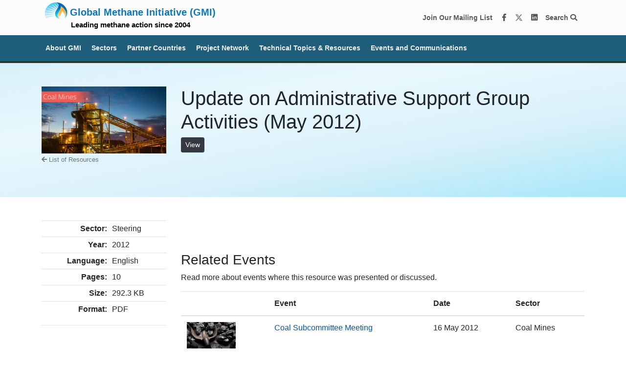

--- FILE ---
content_type: text/html; charset=utf-8
request_url: https://globalmethane.org/resources/details.aspx?resourceid=924
body_size: 8386
content:


<!DOCTYPE html>

<html xmlns="http://www.w3.org/1999/xhtml">
<head><title>
	Steering - Update on Administrative Support Group A... | Global Methane Initiative
</title>    <!-- Bootstrap CSS -->
<link rel="stylesheet" href="/css/bootstrap.css" /><meta charset="UTF-8" /><meta name="viewport" content="width=device-width, initial-scale=1.0" />
<!-- FontAwesome -->
<link rel="stylesheet" href="https://use.fontawesome.com/releases/v5.7.2/css/all.css" integrity="sha384-fnmOCqbTlWIlj8LyTjo7mOUStjsKC4pOpQbqyi7RrhN7udi9RwhKkMHpvLbHG9Sr" crossorigin="anonymous" /><link rel="stylesheet" type="text/css" href="//cdn.jsdelivr.net/npm/slick-carousel@1.8.1/slick/slick.css" /><link rel="stylesheet" type="text/css" href="https://cdnjs.cloudflare.com/ajax/libs/slick-carousel/1.9.0/slick-theme.css" /><link rel="stylesheet" href="https://cdn.jsdelivr.net/npm/animate.css@3.5.2/animate.min.css" /><link rel="stylesheet" href="https://cdn.datatables.net/1.10.21/css/jquery.dataTables.min.css" /><link rel="stylesheet" type="text/css" href="/css/local2020.css" />
<style>
    body {
        background: url("/assets/images/paper_fibers.png");
    }
</style>

<!-- Google Tag Manager -->
<script>
    (function (w, d, s, l, i) {
        w[l] = w[l] || []; w[l].push({
            'gtm.start':
                new Date().getTime(), event: 'gtm.js'
        }); var f = d.getElementsByTagName(s)[0],
            j = d.createElement(s), dl = l != 'dataLayer' ? '&l=' + l : ''; j.async = true; j.src =
                'https://www.googletagmanager.com/gtm.js?id=' + i + dl; f.parentNode.insertBefore(j, f);
    })(window, document, 'script', 'dataLayer', 'GTM-WM2LZW5');</script>
<!-- End Google Tag Manager -->
<!-- Google tag (gtag.js) -->
<script async src="https://www.googletagmanager.com/gtag/js?id=G-46JVDVGWQS"></script>
<script>
  window.dataLayer = window.dataLayer || [];
  function gtag(){dataLayer.push(arguments);}
  gtag('js', new Date());

  gtag('config', 'G-46JVDVGWQS');
</script>

<!-- EPA GTag -->
<!-- Google Tag Manager -->
<script>(function(w,d,s,l,i){w[l]=w[l]||[];w[l].push({'gtm.start':
new Date().getTime(),event:'gtm.js'});var f=d.getElementsByTagName(s)[0],
j=d.createElement(s),dl=l!='dataLayer'?'&l='+l:'';j.async=true;j.src=
'https://www.googletagmanager.com/gtm.js?id='+i+dl;f.parentNode.insertBefore(j,f);
})(window,document,'script','dataLayer','GTM-L8ZB');</script>
<!-- End Google Tag Manager -->
<!-- EPA GTag -->
<meta property="og:title" content="Update on Administrative Support Group Activities (May 2012) | Global Methane Initiative " /><meta property="og:image" content="https://www.globalmethane.org/assets/images//assets/images/resource_feature_coalmines1.JPG" /><meta property="og:site_name" content="https://www.globalmethane.org/" /><meta property="og:description" content="The Global Methane Initiative (GMI) is an international public-private partnership focused on reducing barriers to the recovery and use of methane as a clean energy source." /></head>
<body>
    <style>
/* Ensure focus outlines for accessibility */
:focus {
    outline: 2px solid #0056b3 !important; /* High contrast blue outline */
    outline-offset: 2px;
}

/* Buttons and links should be clearly visible when focused */
a:focus, button:focus, .btn:focus {
    box-shadow: 0 0 5px rgba(0, 86, 179, 0.5);
}
</style>
<style>
#coverPass{
position:fixed;
width:100vw;
height:100vh;
background:white;
top:0;
left:0;
z-index:20000;
}
</style>

<!--

<div id="shutdownBanner" style="background-color: #ffc107; color: black; text-align: center; padding: 10px; font-size: 1em; font-weight: bold;">
    During the federal government shutdown, this website will not be updated and the email inbox will not be monitored.
</div>
-->


<div id="headerContainer">
    <!-- Navigation -->
    <nav class="navbar navbar-light bg-light navbar-default">
        <div class="container">
            <a class="navbar-brand" href="/index.aspx" style="line-height:0.8em;"><img id="smalllogo" style="margin-top: -10px;margin-bottom:0px;" title="GMI Home" src="/assets/images/gmi-top.png"><span style="font-size:1.0em;">Global Methane Initiative (GMI)</span><br />
	<span style="color:black;font-size:0.75em;margin-left:60px;margin-top:0px;">Leading methane action since 2004</span></a>

            <ul class="navbar-nav ml-auto">
                <li class="nav-item">
<a class="nav-link in-line" target="_blank" 
   href="https://globalmethane.us19.list-manage.com/subscribe?u=da591cea9e010abd0437239de&amp;id=a3abe26702" 
   aria-label="Join our mailing list via MailChimp"
   style="color:#575757!important"> 
   Join Our Mailing List 
</a>

<a class="nav-link in-line" href="https://www.facebook.com/globalmethane" target="_blank" aria-label="Facebook" style="color:#575757!important">
    <i class="fab fa-facebook-f fa-fw"></i>
</a>
<a class="nav-link in-line" href="https://twitter.com/globalmethane?lang=en" target="_blank" aria-label="Twitter" style="color:#575757!important">
    <img src="https://www.globalmethane.org/x-twitter.svg" style="width:16px;margin-bottom:2px;" alt="Twitter Logo" >
</a>
<a class="nav-link in-line" href="https://www.linkedin.com/company/global-methane-initiative-gmi-/" target="_blank" aria-label="LinkedIn" style="color:#575757!important">
    <i class="fab fa-linkedin fa-fw"></i>
</a>
<a class="nav-link in-line" href="/search/index.aspx" style="color:#575757!important">
    Search <i class="fa fa-search" aria-hidden="true"></i>
</a>

                 <!--   <div id="languageWidget" style="float:right;margin-top:10px;">
                        <div class="hider">
                            <div id="google_translate_element"></div>
                        </div>
                    </div>-->
                </li>
            </ul>
        </div>
    </nav>
</div>

<style>
    .dropdown-menu {
        max-height: 80vh !important;
    }
    .nav-link {
        font-weight: bold !important;
    }
</style>
<nav class="navbar navbar-expand-lg bg-dark navbar-dark navbar-default second-nav" style="background:#1E5E7B!important;">
<button class="navbar-toggler" type="button" data-toggle="collapse" data-target="#navbar2" aria-controls="navbar2" aria-expanded="false" aria-label="Toggle navigation">
    <span class="navbar-toggler-icon"></span>
</button>

    <div class="container">
        <div class="navbar-collapse collapse justify-content-between" id="navbar2">

            <ul class="navbar-nav mr-auto">

                <li class="nav-item dropdown">
                    <a class="nav-link lighter" href="#" id="navbarDropdown1" role="button" data-toggle="dropdown" aria-haspopup="true" aria-expanded="false">
                        About&nbsp;GMI
                    </a>
                    <div class="dropdown-menu" aria-labelledby="navbarDropdown1">
			<a class="dropdown-item" href="/20years/index.aspx"><img src="https://globalmethane.org/history/img/20years.jpg" style="width:100%" alt="Celebrating 20 years of GMI"><br>Celebrating 20 Years </a>
<a class="dropdown-item" href="/history/index.aspx">History and Impact </a>
<a class="dropdown-item" href="/accomplishments/index.aspx">Accomplishments </a><div class="dropdown-divider"></div>
                        <!--<a class="dropdown-item" href="/about/index.aspx"><img src="/assets/images/gmi.svg" style="width:125px;height:auto;"></a>-->
                        <a class="dropdown-item" href="/about/index.aspx">Basic Information About GMI</a>
                        <a class="dropdown-item" href="/steering/index.aspx">Steering Committee</a>
                        <a class="dropdown-item" href="/secretariat/index.aspx">Secretariat</a>
                        <a class="dropdown-item" href="/delegates/index.aspx">Current Delegates</a>
                        <a class="dropdown-item" href="/collaboration/index.aspx">International Collaboration</a>
                        <div class="dropdown-divider"></div>
                        <a class="dropdown-item" href="/terms/index.aspx">Terms of Reference</a>
                        <a class="dropdown-item" href="/faq/index.aspx">FAQs</a>                        

                        <!-- <a class="dropdown-item" href="/methane/index.aspx">Why Methane?</a>



                        <div class="dropdown-divider"></div>
                        <a class="dropdown-item" href="/steering/index.aspx">Steering Committee</a>
                        <a class="dropdown-item" href="/secretariat/index.aspx">Secretariat</a>
                        <a class="dropdown-item" href="/delegates/index.aspx">Current Delegates</a>
                        <a class="dropdown-item" href="/terms/index.aspx">Terms of Reference</a>
                        <div class="dropdown-divider"></div>
                        <a class="dropdown-item" href="/accomplishments/index.aspx">Accomplishments</a> -->

                    </div>
                </li>

                <li class="nav-item dropdown">
                    <a class="nav-link lighter" href="#" id="navbarDropdown3" role="button" data-toggle="dropdown" aria-haspopup="true" aria-expanded="false">
                        Sectors
                    </a>
                    <div class="dropdown-menu" aria-labelledby="navbarDropdown3">
                        <a class="dropdown-item" href="/oil-gas/index.aspx" style="border-left:15px solid #464379;padding-left:10px;">
		<!--<a class="dropdown-item oilgas text-white" href="/oil-gas/index.aspx">
		       <img src="/assets/images/oil-gas.jpg" style="width:50px;height:auto;"> -->
		Oil & Gas Sector</a>
                       <div class="dropdown-divider"></div>
                        <a class="dropdown-item" href="/biogas/index.aspx" style="border-left:15px solid #2e7e56;padding-left:10px;">
		<!--<a class="dropdown-item biogas text-white" href="/biogas/index.aspx">
		       <img src="/assets/images/biogas.jpg" style="width:50px;height:auto;"> -->
		Biogas Sector</a>
                        <a class="dropdown-item" href="/biogas/agriculture.aspx" style="border-left:15px solid #2e7e56;padding-left:30px;">Agriculture Technical Group</a>
                        <a class="dropdown-item" href="/biogas/msw.aspx" style="border-left:15px solid #2e7e56;padding-left:30px;">Municipal Solid Waste Technical Group</a>
                        <a class="dropdown-item" href="/biogas/ww.aspx" style="border-left:15px solid #2e7e56;padding-left:30px;">Municipal Wastewater Technical Group</a>

<!--
                        <a class="dropdown-item biogas text-white" href="/biogas/agriculture.aspx" style="padding-left:90px;">Agriculture Technical Group</a>
                        <a class="dropdown-item biogas text-white" href="/biogas/msw.aspx" style="padding-left:90px;">Municipal Solid Waste Technical Group</a>
                        <a class="dropdown-item biogas text-white" href="/biogas/ww.aspx" style="padding-left:90px;">Municipal Wastewater Technical Group</a>
-->

                       <div class="dropdown-divider"></div>
                        <a class="dropdown-item" href="/coal/index.aspx" style="border-left:15px solid #6D071A;padding-left:10px;">
		<!--<a class="dropdown-item coal text-white" href="/coal/index.aspx">
		       <img src="/assets/images/coal-mines.jpg" style="width:50px;height:auto;"> -->
		Coal Mines Sector</a>
                      
                    </div>
                </li>

                <li class="nav-item dropdown">
                    <a class="nav-link lighter" href="#" id="navbarDropdown4" role="button" data-toggle="dropdown" aria-haspopup="true" aria-expanded="false">
                        Partner Countries 
                    </a>
                    <div class="dropdown-menu" aria-labelledby="navbarDropdown4">
                        <a class="dropdown-item" href="/partners/index.aspx"><img src="/assets/images/gmi-map-small.png" style="width:170px;height:auto;"></a>
                        <a class="dropdown-item" href="/partners/index.aspx">Overview of Partners</a>
                        <!--  <div class="dropdown-divider"></div>
                        <a class="dropdown-item bg-dark text-white" href="/partners/detail.aspx"><img class="nav-flag" src="/assets/images/flag_us.gif">Sample details page</a>-->
                        <div class="dropdown-divider"></div>
                        <a class="dropdown-item" href="/partners/profile.aspx?c=albania"><img class="nav-flag" src="/assets/images/flag_albania.gif">Albania</a>
                        <a class="dropdown-item" href="/partners/profile.aspx?c=argentina"><img class="nav-flag" src="/assets/images/flag_argentina.gif">Argentina</a>
                        <a class="dropdown-item" href="/partners/profile.aspx?c=australia"><img class="nav-flag" src="/assets/images/flag_australia.gif">Australia</a>
                        <a class="dropdown-item" href="/partners/profile.aspx?c=brazil"><img class="nav-flag" src="/assets/images/flag_brazil.gif">Brazil</a>
                        <a class="dropdown-item" href="/partners/profile.aspx?c=bulgaria"><img class="nav-flag" src="/assets/images/flag_bulgaria.gif">Bulgaria</a>
                        <a class="dropdown-item" href="/partners/profile.aspx?c=canada"><img class="nav-flag" src="/assets/images/flag_canada.gif">Canada</a>
                        <a class="dropdown-item" href="/partners/profile.aspx?c=centralafricanrepublic"><img class="nav-flag" src="/assets/images/flag_centralafricanrepublic.gif">Central African Republic</a>
                        <a class="dropdown-item" href="/partners/profile.aspx?c=chile"><img class="nav-flag" src="/assets/images/flag_chile.gif">Chile</a>
                        <a class="dropdown-item" href="/partners/profile.aspx?c=china"><img class="nav-flag" src="/assets/images/flag_china.gif">China</a>
                        <a class="dropdown-item" href="/partners/profile.aspx?c=colombia"><img class="nav-flag" src="/assets/images/flag_colombia.gif">Colombia</a>
                        <a class="dropdown-item" href="/partners/profile.aspx?c=cotedivoire"><img class="nav-flag" src="/assets/images/flag_ci.gif">Côte d&apos;Ivoire</a>
                        <a class="dropdown-item" href="/partners/profile.aspx?c=denmark"><img class="nav-flag" src="/assets/images/flag_denmark.gif">Denmark</a>
                        <a class="dropdown-item" href="/partners/profile.aspx?c=dominicanrepublic"><img class="nav-flag" src="/assets/images/flag_dr.gif">Dominican Republic</a>
                        <a class="dropdown-item" href="/partners/profile.aspx?c=ecuador"><img class="nav-flag" src="/assets/images/flag_ecuador.gif">Ecuador</a>
                        <a class="dropdown-item" href="/partners/profile.aspx?c=ethiopia"><img class="nav-flag" src="/assets/images/flag_ethiopia.gif">Ethiopia</a>
                        <a class="dropdown-item" href="/partners/profile.aspx?c=finland"><img class="nav-flag" src="/assets/images/flag_finland.gif">Finland</a>
                        <a class="dropdown-item" href="/partners/profile.aspx?c=georgia"><img class="nav-flag" src="/assets/images/flag_georgia.gif">Georgia</a>
                        <a class="dropdown-item" href="/partners/profile.aspx?c=germany"><img class="nav-flag" src="/assets/images/flag_germany.gif">Germany</a>
                        <a class="dropdown-item" href="/partners/profile.aspx?c=ghana"><img class="nav-flag" src="/assets/images/flag_ghana.gif">Ghana</a>
                        <a class="dropdown-item" href="/partners/profile.aspx?c=india"><img class="nav-flag" src="/assets/images/flag_india.gif">India</a>
                        <a class="dropdown-item" href="/partners/profile.aspx?c=indonesia"><img class="nav-flag" src="/assets/images/flag_indonesia.gif">Indonesia</a>
                        <a class="dropdown-item" href="/partners/profile.aspx?c=israel"><img class="nav-flag" src="/assets/images/flag_israel.gif">Israel</a>
                        <a class="dropdown-item" href="/partners/profile.aspx?c=italy"><img class="nav-flag" src="/assets/images/flag_italy.gif">Italy</a>
                        <a class="dropdown-item" href="/partners/profile.aspx?c=japan"><img class="nav-flag" src="/assets/images/flag_japan.gif">Japan</a>
                        <a class="dropdown-item" href="/partners/profile.aspx?c=jordan"><img class="nav-flag" src="/assets/images/flag_jordan.gif">Jordan</a>
                        <a class="dropdown-item" href="/partners/profile.aspx?c=kazakhstan"><img class="nav-flag" src="/assets/images/flag_kazakhstan.gif">Kazakhstan</a>
                        <a class="dropdown-item" href="/partners/profile.aspx?c=madagascar"><img class="nav-flag" src="/assets/images/flag_madagascar.gif">Madagascar</a>
                        <a class="dropdown-item" href="/partners/profile.aspx?c=mexico"><img class="nav-flag" src="/assets/images/flag_mexico.gif">Mexico</a>
                        <a class="dropdown-item" href="/partners/profile.aspx?c=mongolia"><img class="nav-flag" src="/assets/images/flag_mongolia.gif">Mongolia</a>
                        <a class="dropdown-item" href="/partners/profile.aspx?c=montenegro"><img class="nav-flag" src="/assets/images/flag_montenegro.gif">Montenegro</a>
                        <a class="dropdown-item" href="/partners/profile.aspx?c=nicaragua"><img class="nav-flag" src="/assets/images/flag_nicaragua.gif">Nicaragua</a>
                        <a class="dropdown-item" href="/partners/profile.aspx?c=nigeria"><img class="nav-flag" src="/assets/images/flag_nigeria.gif">Nigeria</a>
                        <a class="dropdown-item" href="/partners/profile.aspx?c=norway"><img class="nav-flag" src="/assets/images/flag_norway.gif">Norway</a>
                        <a class="dropdown-item" href="/partners/profile.aspx?c=pakistan"><img class="nav-flag" src="/assets/images/flag_pakistan.gif">Pakistan</a>
                        <a class="dropdown-item" href="/partners/profile.aspx?c=peru"><img class="nav-flag" src="/assets/images/flag_peru.gif">Peru</a>
                        <a class="dropdown-item" href="/partners/profile.aspx?c=philippines"><img class="nav-flag" src="/assets/images/flag_philippines.gif">Philippines</a>
                        <a class="dropdown-item" href="/partners/profile.aspx?c=poland"><img class="nav-flag" src="/assets/images/flag_poland.gif">Poland</a>
                        <a class="dropdown-item" href="/partners/profile.aspx?c=republicofkorea"><img class="nav-flag" src="/assets/images/flag_korea.gif">Republic of Korea</a>
                        <a class="dropdown-item" href="/partners/profile.aspx?c=republicofnorthmacedonia"><img class="nav-flag" src="/assets/images/flag_macedonia.gif">Republic of North Macedonia</a>
                        <a class="dropdown-item" href="/partners/profile.aspx?c=serbia"><img class="nav-flag" src="/assets/images/flag_serbia.gif">Republic of Serbia</a>
                        <a class="dropdown-item" href="/partners/detail.aspx?c=russia"><img class="nav-flag" src="/assets/images/flag_russia.gif">Russia</a>
                        <a class="dropdown-item" href="/partners/profile.aspx?c=saudiarabia"><img class="nav-flag" src="/assets/images/flag_saudi_arabia.gif">Saudi Arabia</a>
                        <a class="dropdown-item" href="/partners/profile.aspx?c=srilanka"><img class="nav-flag" src="/assets/images/flag_srilanka.gif">Sri Lanka</a>
                        <a class="dropdown-item" href="/partners/profile.aspx?c=thailand"><img class="nav-flag" src="/assets/images/flag_thailand.gif">Thailand</a>
                        <a class="dropdown-item" href="/partners/profile.aspx?c=turkiye"><img class="nav-flag" src="/assets/images/flag_turkey.gif">Türkiye</a>
                        <a class="dropdown-item" href="/partners/profile.aspx?c=ukraine"><img class="nav-flag" src="/assets/images/flag_ukraine.gif">Ukraine</a>
                        <a class="dropdown-item" href="/partners/profile.aspx?c=unitedkingdom"><img class="nav-flag" src="/assets/images/flag_uk.gif">United Kingdom</a>
                        <a class="dropdown-item" href="/partners/profile.aspx?c=unitedstates"><img class="nav-flag" src="/assets/images/flag_us.gif">United States</a>
                        <a class="dropdown-item" href="/partners/profile.aspx?c=vietnam"><img class="nav-flag" src="/assets/images/flag_vietnam.gif">Vietnam</a>
                    </div>
                </li>

                <li class="nav-item dropdown">
                    <a class="nav-link lighter" href="#" id="navbarDropdown5" role="button" data-toggle="dropdown" aria-haspopup="true" aria-expanded="false">
                        Project Network
                    </a>
                    <div class="dropdown-menu" aria-labelledby="navbarDropdown5">
                        <a class="dropdown-item text-center" style="background: #033860;" href="/project-network/index.aspx"><img src="https://globalmethane.org/assets/images/gmipn.svg" style="width:100px;height:auto;"></a>
                        <a class="dropdown-item" href="/project-network/index.aspx">About the Project Network</a>
                        <!--<a class="dropdown-item" href="/project-network/index.aspx#whyjoin">Why Join?</a>-->
			<!--<a class="dropdown-item" href="/project-network/index.aspx#resources">Project Network Resources</a>-->
                        <div class="dropdown-divider"></div>
                        <a class="dropdown-item" href="/project-network/member_list.aspx">Project Network Members:<br>Find an Expert</a>

                    </div>
                </li>

                <li class="nav-item dropdown">
                    <a class="nav-link lighter" href="#" id="navbarDropdown1" role="button" data-toggle="dropdown" aria-haspopup="true" aria-expanded="false">
                        Technical Topics & Resources
                    </a>
                    <div class="dropdown-menu" aria-labelledby="navbarDropdown1">
                        <a class="dropdown-item" href="/methane/index.aspx">Why Methane?</a>
                        <a class="dropdown-item" href="/case-studies/library/index.aspx">Case Study Library </a>
                        <a class="dropdown-item" href="/pmf/index.aspx">Policymaker Framework</a>
			<a class="dropdown-item" href="https://globalmethane.org/frf/">Financial Readiness Framework for Organic Waste Management</a>
			<a class="dropdown-item" href="/mrv/index.aspx">Measurement, Reporting and Verification (MRV)</a>
                                                <a class="dropdown-item" href="/resources/index.aspx"><div class="nav-icon-left"></div>Resource Library</a>
                        <a class="dropdown-item" href="/training/index.aspx"><div class="nav-icon-left"></div>Training</a>

                    </div>
                </li>


                <li class="nav-item dropdown">
			
                    <a class="nav-link lighter" href="#" id="navbarDropdown2" role="button" data-toggle="dropdown" aria-haspopup="true" aria-expanded="false">
                        Events and Communications
                    </a>
                    <div class="dropdown-menu" aria-labelledby="navbarDropdown2">
<a href="/2024forum"><img src="/assets/images/navbanner2024forum.png" style="width:100%" alt="2024 Global Methane Forum" title="2024 Global Methane Forum"></a>
                        <a class="dropdown-item" href="/events/index.aspx">Events</a>
                        <a class="dropdown-item" href="/communications/index.aspx">Recent Communications</a>
                        <a class="dropdown-item" href="/newsletter/index.aspx">Methane Matters Newsletter </a>
                        <a class="dropdown-item" href="/forum-history/index.aspx">History of GMI Forums, Dialogues, and Expos </a>
                       <!--<div class="dropdown-divider"></div>
<span style="border-left:15px solid transparent;padding-left:10px;">
		Past Forums, Dialogues and Expos</span>
<a class="dropdown-item" href="https://globalmethane.org/2024forum/" style="border-left:15px solid transparent;padding-left:30px;">2024 Global Methane Forum</a>
<a class="dropdown-item" href="https://globalmethane.org/2022forum/" style="border-left:15px solid transparent;padding-left:30px;">2022 Global Methane, Climate and Clean Air Forum</a>
<a class="dropdown-item" href="/calltoaction/" style="border-left:15px solid transparent;padding-left:30px;">2021 A Call to Action Dialogue</a>  
<a class="dropdown-item" href="https://globalmethane.org/GMF2020/" style="border-left:15px solid 
transparent;padding-left:30px;">2020 Global Methane Forum (postponed)</a>
<a class="dropdown-item" href="https://globalmethane.org/GMF2018/" style="border-left:15px solid transparent;padding-left:30px;">2018 Global Methane Forum</a>
<a class="dropdown-item" href="https://globalmethane.org/forum/" style="border-left:15px solid transparent;padding-left:30px;">2016 Global Methane Forum</a>
<a class="dropdown-item" href="https://globalmethane.org/expo/index.html" style="border-left:15px solid transparent;padding-left:30px;">2013 Expo</a>
<a class="dropdown-item" href="https://globalmethane.org/expo_india10/index.htm" style="border-left:15px solid transparent;padding-left:30px;">2010 Expo</a>
<a class="dropdown-item" href="https://globalmethane.org/expo_china07/index.htm" style="border-left:15px solid transparent;padding-left:30px;">2007 Expo</a>-->
			<!-- Removed this 5/17
<a class="dropdown-item" href="/2022forum" target="_blank">
<img src="/assets/images/2022forumnavBanner.png" style="max-width:100%;" /><br>Global Methane, Climate and Clean Air Forum
</a> -->
<!-- <span style="border-left:15px solid transparent;padding-left:10px;">
	Other Activities</span>-->
                        <!--<a class="dropdown-item" href="/sites/index.aspx" style="border-left:15px solid transparent;padding-left:30px;"><img src="/assets/images/sites-map.png" style="max-width:200px;" /><br>Methane Sites</a>
                        <a class="dropdown-item" href="/sites/activities.aspx" style="border-left:15px solid transparent;padding-left:30px;">GMI Activities List</a>-->

                    </div>
                </li>











            </ul>
            <!--<ul class="navbar-nav">

                <li class="nav-item dropdown">
                    <a class="nav-link lighter" id="navbarDropdown9" role="button" href="#" data-toggle="dropdown" aria-haspopup="true" aria-expanded="false">
                        Search <i class="fa fa-search"></i>
                    </a>
                    <div class="dropdown-menu dropdown-menu-right" role="menu" aria-labelledby="navbarDropdown9">
                        <a class="dropdown-item" href="/search/index.aspx">Keyword Search</a>
                        <div class="dropdown-divider"></div>
                        <a class="dropdown-item" href="/resources/index.aspx">Resources</a>
                        <a class="dropdown-item" href="/communications/index.aspx">GMI Communications</a>
                        <a class="dropdown-item" href="/events/past_events.aspx">Past Events</a>

                        <a class="dropdown-item" href="/project-network/member_list.aspx">Project Network Members</a>
                        <!-- <a class="dropdown-item" href="/resources/archive/archive.aspx">Archived Resources</a>
                    </div>
                </li>

            </ul>-->

        </div>
    </div>
</nav>
<!--<nav style="background:#DB2955;color:white"><div class="container"><div class="row"><div class="col-md-12">We apologise for the inconvenience, but due to a server error, some parts of globalmethane.org are currently unavailable. Full functionality will return soon. Thank you</div></div></div></nav>-->
<style>
.forum2022banner{
background:#6768ab;color:white;width:100%;text-align:center;transition: all 0.5s ease-out;filter: drop-shadow(5px 5px 10px #000);
}

.forum2022banner:hover{
background:#555684;
}
</style>



<header></header>

<form method="post" action="./details.aspx?resourceid=924" id="resource_details_form">
<div class="aspNetHidden">
<input type="hidden" name="__VIEWSTATE" id="__VIEWSTATE" value="wdzK9rPqyGGWYA3NO8zAXw39AjCDEKRvL6ejxRCPdKeQ8IpTG2g4dYtBtRPX74IEAQGwjMUS4i/wOH2QMV95ogLIgi1xAadP8DlA2sjB708KDtY/Fh90Nuti4waOISdZzNUjopkNOMhOEUn1/uSUvEZ4Udvi12D+PQqeyGJiIh6wt1XlnMhpwFaCcX/4jwzT1lbcjaII3MbeScRKps9bFGhlLl89ezZQVP551l1ISsGqLVd9GIrR6PjKNBYR8jlAIBOV8Nwz/e2f3v7wgzEyTIgLayrRpfMkYO+lHhtE+BdFun6iU+lGBeZqZpa2SBlB2OrEuhZRcCJS2C8M2lyLS5rBZk6XMM+1uxgQHznjNa7LBRzeWc8CWArwt7KTdfB/F+ARPJZ1085OiMxfQHoOMDC04f3XwUyNpMG8lf+/jgRgq/[base64]/EKPWU6GVzSPtpZMk2Te+2GtGMe3kwEjoK7trfXiknV+lLDdt3ninO0v2cVC3y+uLQaablidCHUSF0WM1lixlTyDdnjn9BVeDw531FwH/yJeUFn4PbtNNnajEOw+uPerWPmLe6cDWHET5bjbfjqEunUIaX2e0p2K2f99NyFMLvzZ5ZCb7y/LNvZu4pWhDcFSkCaiQpp7XfMESybnS9ACyofaVtwqXENfj1RyZcae4adQJ4TIlEBKjXUKDgtQFiYiM9EiNSiXdU7mRyJ9GL22LwO/Kj2KWlkeSW6jx/JYwLi4pm9FXB3J4qvRE666cLYloRuTA+3IGVZ45MHGKUHFLj7XmQPrQ=" />
</div>

<div class="aspNetHidden">

	<input type="hidden" name="__VIEWSTATEGENERATOR" id="__VIEWSTATEGENERATOR" value="DC140F2A" />
	<input type="hidden" name="__VIEWSTATEENCRYPTED" id="__VIEWSTATEENCRYPTED" value="" />
</div>
    <div>
	<!-- Page Content -->
    <section class="py-5 gmi-light-blue">
        <div class="container">

			<div class="row">
				<div class="col-sm-3">
                    <a href='/documents/events_coal_120516_asg.pdf'><img src="/assets/images/resource_feature_coalmines1.JPG" style='max-width:255px' alt='Steering' title='Featured Image for Update on Administrative Support Group Activities (May 2012)'  /></a>
                    <p><a href="index.aspx">
                <small class="text-muted text">
                    <i class="fa fa-arrow-left" aria-hidden="true"></i> 
                    List of Resources
                </small>
                </a></p>
				</div>
				<div class="col-sm-9">
                     
                    <h1>
                        Update on Administrative Support Group Activities (May 2012)
                    </h1>
                    <p><a title='View or download the resource' class ='btn btn-dark btn-sm' href='/documents/events_coal_120516_asg.pdf'>View</a></p>
                </div>
    
                </div>
            <div class="row">
                    <div class="col-sm-12">
					<div id="videowrapper" class="videowrapper">
                    <div id="videoWrp">
        
        
        
  

                
					
                    </div>
                </div>
                    
                   
				</div>
                
                
			</div>
		</div>
	</section>

	<section class="py-5 bg-white">
		<div class="container">
			<div class="row">
				<div class="col-md-3">
					<table id="resourcesummary" class="table table-sm">
						<tbody>
                            <tr> <th Class='text-right'>Sector:</th><td>Steering</td></tr><tr> <th Class='text-right'>Year:</th><td>2012</td></tr>
<tr> <th Class='text-right'>Language:</th><td>English</td></tr>
<tr><th class='text-right'>Pages:</th><td>10</td></tr>
<tr><th class='text-right'>Size:</th><td>292.3 KB</td></tr>
<tr><th class='text-right'>Format:</th><td>PDF</td></tr>

						</tbody>
					</table>
                    <hr />
                                  
				</div>
				<div class="col-md-9">                    
                    
                    
                    <div style="margin-top:40px; width:100%;"/>&nbsp;</div>
                     <h3>Related Events</h3><p>Read more about events where this resource was presented or discussed.</p><table id ='recentevents' class='table hover'><thead>   <tr><th>&nbsp;</th><th>Event</th><th>Date</th><th>Sector</th></tr></thead><tr><td>
<a href="/events/details.aspx?eventid=385" alt="Event details"><img src="/assets/images/event_feature_coalmines1.JPG"  style='width:100px;' alt='Coal Mines' title='Featured Image for Coal Subcommittee Meeting'/>
</a><td>

<a href="/events/details.aspx?eventid=385" alt="Event details">Coal Subcommittee Meeting</a></td>
<td>16 May 2012</td>
<td>Coal Mines</td>
</td></tr>
</table>
                 <div style="margin-top:40px; width:100%;">&nbsp;</div>
                    
				</div>


                
			</div>
            <div class="row">
                <div class="col-sm-3">

                </div>
                <div class="col-sm-9">
     
                </div>

            </div>

		</div>
	</section>
        </form>
	
	<button onclick="topFunction()" class="btn btn-dark btn-sm" id="btnToTop" title="Go to top"><i class="fa fa-chevron-up" aria-hidden="true"></i> Top</button>
	
    <!-- Optional JavaScript -->
    <!-- jQuery first, then Popper.js, then Bootstrap JS -->
    <script src="https://code.jquery.com/jquery-3.2.1.slim.min.js"
        integrity="sha384-KJ3o2DKtIkvYIK3UENzmM7KCkRr/rE9/Qpg6aAZGJwFDMVNA/GpGFF93hXpG5KkN" crossorigin="anonymous">
    </script>
    <script src="https://cdnjs.cloudflare.com/ajax/libs/popper.js/1.12.9/umd/popper.min.js"
        integrity="sha384-ApNbgh9B+Y1QKtv3Rn7W3mgPxhU9K/ScQsAP7hUibX39j7fakFPskvXusvfa0b4Q" crossorigin="anonymous">
    </script>
    <script src="https://maxcdn.bootstrapcdn.com/bootstrap/4.0.0/js/bootstrap.min.js"
        integrity="sha384-JZR6Spejh4U02d8jOt6vLEHfe/JQGiRRSQQxSfFWpi1MquVdAyjUar5+76PVCmYl" crossorigin="anonymous">
    </script>

    <script type="text/javascript">
        function googleTranslateElementInit() {
            new google.translate.TranslateElement({
                pageLanguage: 'en',
                layout: google.translate.TranslateElement.InlineLayout.SIMPLE
            }, 'google_translate_element');
        }
    </script>
    <script type="text/javascript" src="//translate.google.com/translate_a/element.js?cb=googleTranslateElementInit">
    </script>
    <script>
        $('.translateText').click(function () {
            $("#languageWidget").css("display", "block");
            $(".hider").slideToggle();
        });
    </script>

	
	<script>
    //Get the button
    var mybtnToTop = document.getElementById("btnToTop");

    // When the user scrolls down 20px from the top of the document, show the button
    window.onscroll = function() {scrollFunction()};

    function scrollFunction() {
      if (document.body.scrollTop > 20 || document.documentElement.scrollTop > 20) {
        mybtnToTop.style.display = "block";
      } else {
        mybtnToTop.style.display = "none";
      }
    }

    // When the user clicks on the button, scroll to the top of the document
    function topFunction() {
      document.body.scrollTop = 0;
      document.documentElement.scrollTop = 0;
    }

var getUrlParameter = function getUrlParameter(sParam) {
    var sPageURL = window.location.search.substring(1),
        sURLVariables = sPageURL.split('&'),
        sParameterName,
        i;

    for (i = 0; i < sURLVariables.length; i++) {
        sParameterName = sURLVariables[i].split('=');

        if (sParameterName[0] === sParam) {
            return sParameterName[1] === undefined ? true : decodeURIComponent(sParameterName[1]);
        }
    }
    return false;
};

$.urlParam = function (name) {
    var results = new RegExp('[\?&]' + name + '=([^&#]*)')
                      .exec(window.location.search);

    return (results !== null) ? results[1] || 0 : false;
}

console.log($.urlParam('resourceid')); //edit

    </script>

	<style>
.btn-smhidingThis{
display:none;
}

.containerFooter{
        background: #232323;
        color: #e1e1e1;
        padding-top:40px;
        border-top:8px solid #007AC2;
        position:asbsolute;
        bottom:0;
    }

   .containerFooter .row .col-sm-3 ul {
            list-style-type: none; 
            padding-left:0;
    }

        .containerFooter a, .containerFooter a:hover {
            color: #e1e1e1;
        }
</style>
<style>
    .containerFooter{
        background: #232323;
        color: #e1e1e1;
        padding-top:40px;
       border-top:8px solid #007AC2;
position:asbsolute;
bottom:0;
    }

   .containerFooter .row .col-sm-3 ul {
            list-style-type: none; 
            padding-left:0;
    }

        .containerFooter a, .containerFooter a:hover {
            color: #e1e1e1;
        }

html, body {
    margin: 0;
    min-height: 100vh!important;
	height:100vh!important;
}
</style>
<div class="container-fluid containerFooter">
    <div class="container">
        <div class="row">
            <div class="col-sm-3">
                <ul>
                    <li><a href="/">Home</a></li>
                </ul>
            </div>
            <div class="col-sm-3">
<ul>
                                        <li><a href="https://globalmethane.us19.list-manage.com/subscribe?u=da591cea9e010abd0437239de&id=a3abe26702">Join Our Mailing List</a></li>
</ul>
            </div>
            <div class="col-sm-3">
                <ul>
                    <li><a href="/challenge">Global Methane Challenge</a></li>
                </ul>
            </div>
            <div class="col-sm-3">
                <ul>
                    <li><a href="/archive">Archive</a></li>
                </ul>
            </div>
        </div>
        <div class="row py-2">
            <div class="col-sm-12" style="padding:10px;border-top:1px solid #6D86A0;">
	<p class="text-center py-1">
	<strong>Global Methane Initiative (GMI)</strong><br>
	<span class="small">Leading methane action since 2004</span></p>
            </div>
        </div>
   </div>
</div>
</body>

</html>

--- FILE ---
content_type: image/svg+xml
request_url: https://globalmethane.org/assets/images/gmipn.svg
body_size: 18363
content:
<svg id="Layer_1" data-name="Layer 1" xmlns="http://www.w3.org/2000/svg" xmlns:xlink="http://www.w3.org/1999/xlink" viewBox="0 0 922.78 581.71"><defs><clipPath id="clip-path" transform="translate(-126.14 -103.69)"><rect x="126.49" y="113.07" width="947.02" height="497.51" style="fill:none"/></clipPath><clipPath id="clip-path-2" transform="translate(-126.14 -103.69)"><path d="M164.68,231l214.14,63.54h.05L204.94,181.94A252.22,252.22,0,0,0,164.68,231" style="fill:none"/></clipPath><linearGradient id="linear-gradient" x1="213.45" y1="797.11" x2="214.92" y2="797.11" gradientTransform="matrix(0, -360.36, -360.36, 0, 287517.24, 77607.22)" gradientUnits="userSpaceOnUse"><stop offset="0" stop-color="#fff"/><stop offset="0.18" stop-color="#fff"/><stop offset="0.27" stop-color="#f4fbfd"/><stop offset="0.43" stop-color="#d7f0f9"/><stop offset="0.64" stop-color="#a9e0f6"/><stop offset="0.9" stop-color="#67cef4"/><stop offset="0.99" stop-color="#50c8f4"/><stop offset="1" stop-color="#50c8f4"/></linearGradient><clipPath id="clip-path-3" transform="translate(-126.14 -103.69)"><path d="M132.75,419.75a249.34,249.34,0,0,0,17.63,51.32L344.4,401h0Z" style="fill:none"/></clipPath><linearGradient id="linear-gradient-2" x1="213.45" y1="797.14" x2="214.92" y2="797.14" gradientTransform="matrix(0, -361.18, -361.18, 0, 288147.73, 77781.11)" xlink:href="#linear-gradient"/><clipPath id="clip-path-4" transform="translate(-126.14 -103.69)"><path d="M126.68,356.95c0,2.41-.19,4.78-.19,7.19a251.77,251.77,0,0,0,4.89,49.46l213-41.41L127.2,356.94Z" style="fill:none"/></clipPath><linearGradient id="linear-gradient-3" x1="213.45" y1="797.14" x2="214.92" y2="797.14" gradientTransform="matrix(0, -359.54, -359.54, 0, 286840.03, 77431.87)" xlink:href="#linear-gradient"/><clipPath id="clip-path-5" transform="translate(-126.14 -103.69)"><path d="M207,180h0l193.38,95.36-140.45-133A251.87,251.87,0,0,0,207,180" style="fill:none"/></clipPath><linearGradient id="linear-gradient-4" x1="213.45" y1="797.08" x2="214.92" y2="797.08" gradientTransform="matrix(0, -360.36, -360.36, 0, 287538.87, 77606)" xlink:href="#linear-gradient"/><clipPath id="clip-path-6" transform="translate(-126.14 -103.69)"><path d="M137.7,289.78l224.37,28.09L163,233.68a250,250,0,0,0-25.33,56.1" style="fill:none"/></clipPath><linearGradient id="linear-gradient-5" x1="213.45" y1="797.13" x2="214.92" y2="797.13" gradientTransform="matrix(0, -360.36, -360.36, 0, 287502.4, 77605.65)" xlink:href="#linear-gradient"/><clipPath id="clip-path-7" transform="translate(-126.14 -103.69)"><path d="M328.08,118,452.57,252.11h0L393.08,113.6c-5.13-.32-10.28-.53-15.5-.53a252,252,0,0,0-49.5,4.91" style="fill:none"/></clipPath><linearGradient id="linear-gradient-6" x1="213.45" y1="797" x2="214.92" y2="797" gradientTransform="matrix(0, -360.36, -360.36, 0, 287597.8, 77606.39)" xlink:href="#linear-gradient"/><clipPath id="clip-path-8" transform="translate(-126.14 -103.69)"><path d="M262.52,141,425.21,261h0L324.35,118.77A249.23,249.23,0,0,0,262.52,141" style="fill:none"/></clipPath><linearGradient id="linear-gradient-7" x1="213.45" y1="797.04" x2="214.92" y2="797.04" gradientTransform="matrix(0, -360.36, -360.36, 0, 287566.18, 77606.52)" xlink:href="#linear-gradient"/><clipPath id="clip-path-9" transform="translate(-126.14 -103.69)"><path d="M126.81,351.66v.27L350.39,344,136.64,293.51a250.18,250.18,0,0,0-9.83,58.14" style="fill:none"/></clipPath><linearGradient id="linear-gradient-8" x1="213.45" y1="797.14" x2="214.92" y2="797.14" gradientTransform="matrix(0, -359.58, -359.58, 0, 286877.02, 77441.42)" xlink:href="#linear-gradient"/><clipPath id="clip-path-10" transform="translate(-126.14 -103.69)"><path d="M363.6,326.81C350,364.64,348.32,456.91,464.7,477.58c-14.22-14.54-19.51-33-18.14-43.33,5.64-42.7,46-57.62,55.6-147.46,54.79,46.74,74.09,103.15,73.33,141.82-.17,9.13-4.41,21.49-8.55,30.23,71.42-46.52,58.3-154.38,44.54-186.33-45.79-106.42-132.79-153.06-223.05-159C489.78,185,390.74,251.43,363.6,326.81" style="fill:none"/></clipPath><radialGradient id="radial-gradient" cx="214.14" cy="796.91" r="1.47" gradientTransform="matrix(204.2, 0, 0, -204.2, -43409.4, 163019.85)" gradientUnits="userSpaceOnUse"><stop offset="0" stop-color="#99daf8"/><stop offset="0.1" stop-color="#99daf8"/><stop offset="0.5" stop-color="#1fbcee"/><stop offset="0.81" stop-color="#0f6bb5"/><stop offset="1" stop-color="#0f6bb5"/></radialGradient><clipPath id="clip-path-11" transform="translate(-126.14 -103.69)"><path d="M482.09,193.51c9.79,66.33-69.18,147.61-74,201.22l0,0c-1.54,17,15.92,63.29,58.4,84.58-16.16-14.53-15-37.13-13.63-47.87,5.6-42.7,42.32-48.11,51.93-137.94,50.3,46.8,69,99.27,68.25,137.94a64.47,64.47,0,0,1-7.34,29.82c29.58-34.34,36.52-91.07,29.79-118.88C577.75,268.89,533.79,233,482.11,193.51Z" style="fill:none"/></clipPath><linearGradient id="linear-gradient-9" x1="214.7" y1="796.75" x2="216.17" y2="796.75" gradientTransform="matrix(0, -135.08, -135.08, 0, 108003.09, 29374.06)" gradientUnits="userSpaceOnUse"><stop offset="0" stop-color="#fff"/><stop offset="0.1" stop-color="#fef0dd"/><stop offset="0.26" stop-color="#feddac"/><stop offset="0.42" stop-color="#fdce86"/><stop offset="0.57" stop-color="#fcc068"/><stop offset="0.72" stop-color="#fbb752"/><stop offset="0.87" stop-color="#fcb345"/><stop offset="1" stop-color="#fbb042"/></linearGradient></defs><title>gmipn</title><g style="clip-path:url(#clip-path)"><path d="M710.86,449.67a88,88,0,0,1-25.25,4.11c-14.31,0-24.06-3.57-30.67-9.86-6.83-6.51-10.4-15.94-10.4-26.34.12-25.47,19.1-38.37,42.7-38.37,9.86,0,17.33,1.73,21.12,3.58l-3.89,15.72c-4.11-1.84-9.11-3.14-17.33-3.14-12,0-22,6.27-22,21.14,0,13.66,8.81,21.56,20.7,21.56a20,20,0,0,0,6.18-.66V424.85h-9.77V409.69h28.61Z" transform="translate(-126.14 -103.69)" style="fill:#fff"/><rect x="596.64" y="272.29" width="19.61" height="77.06" style="fill:#fff"/><path d="M780.15,454.22c-15.94,0-28.29-10.08-28.29-27.42,0-17,11.16-28.29,29.38-28.29,16.7,0,27.75,11.28,27.75,27.31,0,19.4-13.87,28.39-28.72,28.39Zm.53-13.76c5.32,0,8.14-5.52,8.14-14.1,0-7.34-2.38-14.09-8.14-14.09-6.49,0-8.66,7-8.66,14.09,0,8,2.6,14.1,8.56,14.1Z" transform="translate(-126.14 -103.69)" style="fill:#fff"/><path d="M818.34,376h19.61v29.16h.22c3-4,8.34-6.62,15.17-6.62,12.58,0,21.89,10.41,21.79,26.78,0,19.29-12.13,28.94-24.49,28.94-5.64,0-11.6-2.06-15.17-8h-.22l-.76,6.83H817.85c.22-3.47.43-10.28.43-16.8Zm19.61,53.86a19.59,19.59,0,0,0,.22,2.72,8,8,0,0,0,7.7,6.4c5.74,0,9.43-4.41,9.43-12.79,0-7.25-2.94-12.68-9.43-12.68a7.88,7.88,0,0,0-7.7,6.61,21.13,21.13,0,0,0-.22,2.6Z" transform="translate(-126.14 -103.69)" style="fill:#fff"/><path d="M931.85,440a76.87,76.87,0,0,0,.88,13H915.11l-1-4.66h-.44c-3.69,4.23-9,5.88-14.69,5.88-10.94,0-17.63-7.92-17.63-16.79,0-14.31,12.9-20.71,31-20.71v-.43c0-2.17-1.63-4.55-8.81-4.55a33.79,33.79,0,0,0-15.16,3.91l-3.35-12.24a47.28,47.28,0,0,1,22-4.88c18.3,0,24.71,10.19,24.71,23.5Zm-19-11.38c-8,0-12.45,2.16-12.45,6.93,0,3.36,2.16,5.1,5.52,5.1a7.35,7.35,0,0,0,6.71-4.88,11.64,11.64,0,0,0,.22-2.82Z" transform="translate(-126.14 -103.69)" style="fill:#fff"/><rect x="817.64" y="272.29" width="19.62" height="77.06" style="fill:#fff"/><path d="M210.22,536.11c-.32-8.24-.43-18-.43-29.38h-.32c-2.28,9.65-5.32,20.56-7.7,28.61l-7.26,25.46H179.3l-6.07-25.46c-1.94-7.81-4.11-18.65-5.88-28.61h-.22c-.43,10.28-.76,21.12-1.07,29.38l-1.19,26.23h-18l4.57-73.08h26.31L182.54,509c2.06,8,4.23,17.77,5.74,26.66h.32c2.06-8.9,4.41-19.18,6.61-26.88l5.54-19.51h25.62l3.69,73h-18.9Z" transform="translate(-126.14 -103.69)" style="fill:#fff"/><path d="M255.16,542.49c.65,4.23,6.83,6.61,13.76,6.61A47.6,47.6,0,0,0,283.45,547l2.5,13A55,55,0,0,1,266,563.4c-18.76,0-29.38-10.28-29.38-27.22,0-12.34,8-28.39,27.64-28.39,17.23,0,24.59,12.68,24.59,27.32a34.85,34.85,0,0,1-.75,7.34Zm15.72-13.22c0-3-1.47-8.67-7.59-8.67-5.74,0-8,5.33-8.34,8.67Z" transform="translate(-126.14 -103.69)" style="fill:#fff"/><path d="M319.1,493.82V509h11.06V523.3H319.1v15.28c0,6.29,1.47,8.81,6.18,8.81a15.06,15.06,0,0,0,4.66-.43V561.8a36.72,36.72,0,0,1-11.59,1.47A18.94,18.94,0,0,1,305,558.4c-3.25-3.26-5-8.46-5-16.57V523.3h-6.61V509h6.61V499Z" transform="translate(-126.14 -103.69)" style="fill:#fff"/><path d="M339.16,485.26h19.61v29.38H359a18.47,18.47,0,0,1,14.41-6.82c12,0,18.74,8.56,18.74,23.62v30.85H372.54v-28.7c0-6.27-2.06-10.08-6.93-10.08a6.66,6.66,0,0,0-6.4,4.22,10.6,10.6,0,0,0-.44,3.14V562.3H339.16Z" transform="translate(-126.14 -103.69)" style="fill:#fff"/><path d="M451.55,549.33a77.34,77.34,0,0,0,.88,13H434.81l-1-4.66h-.43c-3.69,4.22-9,5.88-14.69,5.88-10.94,0-17.63-7.9-17.63-16.79,0-14.32,12.9-20.71,31-20.71v-.44c0-2.17-1.63-4.54-8.81-4.54A33.93,33.93,0,0,0,408.21,525l-3.47-12.37a47.39,47.39,0,0,1,22-4.88c18.3,0,24.71,10.18,24.71,23.5Zm-19-11.38c-8,0-12.46,2.16-12.46,6.93,0,3.36,2.17,5.1,5.52,5.1a7.34,7.34,0,0,0,6.73-4.88,11.88,11.88,0,0,0,.22-2.82Z" transform="translate(-126.14 -103.69)" style="fill:#fff"/><path d="M463.48,527.21c0-7.14-.22-13.22-.43-18.21H480l.87,6.83h.32a19.38,19.38,0,0,1,16-8c12.46,0,19.29,8.46,19.29,23.09v31.43H496.85V533.28c0-6.18-2.06-9.75-6.82-9.75a6.74,6.74,0,0,0-6.39,4.66,10.69,10.69,0,0,0-.54,3.91v30.24H463.48Z" transform="translate(-126.14 -103.69)" style="fill:#fff"/><path d="M544.33,542.49c.65,4.23,6.83,6.61,13.76,6.61A47.66,47.66,0,0,0,572.62,547l2.48,13a55,55,0,0,1-19.93,3.36c-18.74,0-29.38-10.28-29.38-27.22,0-12.34,8-28.39,27.63-28.39,17.23,0,24.59,12.68,24.59,27.32a34.94,34.94,0,0,1-.75,7.34ZM560,529.27c0-3-1.47-8.67-7.58-8.67-5.76,0-8,5.33-8.36,8.67Z" transform="translate(-126.14 -103.69)" style="fill:#fff"/><rect x="477.49" y="385.6" width="19.61" height="73.05" style="fill:#fff"/><path d="M634.83,527.21c0-7.14-.22-13.22-.43-18.21h16.89l.87,6.83h.32a19.37,19.37,0,0,1,16-8c12.45,0,19.29,8.46,19.29,23.09v31.43H668.21V533.28c0-6.18-2.06-9.75-6.83-9.75a6.74,6.74,0,0,0-6.4,4.66,10.82,10.82,0,0,0-.54,3.91v30.24H634.83Z" transform="translate(-126.14 -103.69)" style="fill:#fff"/><path d="M706.8,503.48c-6.08,0-9.86-4.11-9.86-9.21,0-5.41,3.91-9.31,10-9.31s9.86,3.91,10,9.31c0,5.1-3.89,9.21-10,9.21ZM697.59,509H717.2v53.34H697.59Z" transform="translate(-126.14 -103.69)" style="fill:#fff"/><path d="M750.69,493.82V509h11.06V523.3H750.69v15.28c0,6.29,1.47,8.81,6.18,8.81a15.06,15.06,0,0,0,4.66-.43V561.8a36.72,36.72,0,0,1-11.59,1.47,19,19,0,0,1-13.34-4.88c-3.26-3.19-4.93-8.33-4.93-16.41V523.3h-6.61V509h6.61V499Z" transform="translate(-126.14 -103.69)" style="fill:#fff"/><path d="M780,503.48c-6.07,0-9.86-4.11-9.86-9.21,0-5.41,3.91-9.31,10-9.31s9.87,3.91,10,9.31c0,5.1-3.89,9.21-10,9.21ZM770.74,509h19.61v53.34H770.74Z" transform="translate(-126.14 -103.69)" style="fill:#fff"/><path d="M849.86,549.33a79.06,79.06,0,0,0,.87,13H833l-1-4.66h-.44c-3.69,4.22-9,5.88-14.69,5.88-10.94,0-17.63-7.9-17.63-16.79,0-14.32,12.9-20.71,31-20.71v-.44c0-2.17-1.62-4.54-8.81-4.54A33.89,33.89,0,0,0,806.41,525L803,512.61a47.34,47.34,0,0,1,22-4.88c18.32,0,24.71,10.18,24.71,23.5Zm-19-11.38c-8,0-12.47,2.16-12.47,6.93,0,3.36,2.19,5.1,5.54,5.1a7.34,7.34,0,0,0,6.73-4.88,12.18,12.18,0,0,0,.21-2.82Z" transform="translate(-126.14 -103.69)" style="fill:#fff"/><path d="M882.26,493.82V509h11V523.3H882.19v15.28c0,6.29,1.47,8.81,6.18,8.81A15,15,0,0,0,893,547V561.8a36.51,36.51,0,0,1-11.59,1.47,18.94,18.94,0,0,1-13.34-4.88c-3.25-3.26-5-8.46-5-16.57V523.3h-6.6V509h6.6V499Z" transform="translate(-126.14 -103.69)" style="fill:#fff"/><path d="M911.54,503.48c-6.07,0-9.86-4.11-9.86-9.21,0-5.41,3.89-9.31,10-9.31s9.86,3.91,10,9.31c0,5.1-3.91,9.21-10,9.21ZM902.31,509h19.62v53.34H902.31Z" transform="translate(-126.14 -103.69)" style="fill:#fff"/><path d="M950.12,509l5.73,22.65c1.09,4.22,1.84,8.34,2.5,12.56h.32c.66-4.33,1.31-8.12,2.38-12.56L966.37,509h20.48l-19.39,53.32H947.85l-19-53.32Z" transform="translate(-126.14 -103.69)" style="fill:#fff"/><path d="M1006.91,542.49c.64,4.23,6.81,6.61,13.75,6.61a47.62,47.62,0,0,0,14.53-2.06l2.5,13a55,55,0,0,1-19.93,3.36c-18.76,0-29.38-10.28-29.38-27.22,0-12.34,8-28.39,27.63-28.39,17.23,0,24.59,12.68,24.59,27.32a34.65,34.65,0,0,1-.75,7.34Zm15.72-13.22c0-3-1.47-8.67-7.58-8.67-5.74,0-8,5.33-8.36,8.67Z" transform="translate(-126.14 -103.69)" style="fill:#fff"/></g><g style="clip-path:url(#clip-path-2)"><rect x="164.34" y="181.28" width="214.87" height="113.96" transform="translate(-127.59 -102.02) rotate(-0.35)" style="fill:url(#linear-gradient)"/></g><g style="clip-path:url(#clip-path-3)"><rect x="132.54" y="400.35" width="212.07" height="71.35" transform="translate(-128.72 -102.26) rotate(-0.34)" style="fill:url(#linear-gradient-2)"/></g><g style="clip-path:url(#clip-path-4)"><rect x="126.32" y="356.28" width="218.23" height="57.98" transform="translate(-128.49 -102.24) rotate(-0.35)" style="fill:url(#linear-gradient-3)"/></g><g style="clip-path:url(#clip-path-5)"><rect x="206.56" y="141.79" width="194.16" height="134.15" transform="translate(-127.37 -101.88) rotate(-0.34)" style="fill:url(#linear-gradient-4)"/></g><g style="clip-path:url(#clip-path-6)"><rect x="137.45" y="233.02" width="224.87" height="85.51" transform="translate(-127.77 -102.2) rotate(-0.34)" style="fill:url(#linear-gradient-5)"/></g><g style="clip-path:url(#clip-path-7)"><rect x="327.66" y="112.69" width="125.35" height="139.8" transform="translate(-127.25 -101.3) rotate(-0.35)" style="fill:url(#linear-gradient-6)"/></g><g style="clip-path:url(#clip-path-8)"><rect x="262.09" y="118.28" width="163.56" height="143.19" transform="translate(-127.29 -101.58) rotate(-0.35)" style="fill:url(#linear-gradient-7)"/></g><g style="clip-path:url(#clip-path-9)"><rect x="126.64" y="292.83" width="223.93" height="59.78" transform="translate(-128.11 -102.22) rotate(-0.35)" style="fill:url(#linear-gradient-8)"/></g><g style="clip-path:url(#clip-path-10)"><rect x="306.49" y="144.44" width="373.69" height="302.19" transform="translate(55.13 674.9) rotate(-88.06)" style="fill:url(#radial-gradient)"/></g><g style="clip-path:url(#clip-path-11)"><rect x="280.41" y="89.82" width="195.66" height="285.82" style="fill:url(#linear-gradient-9)"/></g><path d="M156.33,610.05a86.73,86.73,0,0,1,14.38-1.12c7.4,0,12.83,1.72,16.27,4.82,3.19,2.75,5.08,7,5.08,12.14s-1.55,9.39-4.48,12.4c-4,4.22-10.42,6.37-17.74,6.37a25.83,25.83,0,0,1-6-.52V667.4h-7.49Zm7.49,28a25.11,25.11,0,0,0,6.2.6c9,0,14.55-4.39,14.55-12.4,0-7.66-5.42-11.37-13.69-11.37a31.48,31.48,0,0,0-7.06.6Z" transform="translate(-126.14 -103.69)" style="fill:#fff"/><path d="M200.5,638.73c0-4.91-.09-9.13-.34-13h6.63l.26,8.18h.34c1.89-5.6,6.46-9.13,11.54-9.13a8.21,8.21,0,0,1,2.15.26v7.15a11.34,11.34,0,0,0-2.58-.26c-5.34,0-9.13,4-10.16,9.73a21.36,21.36,0,0,0-.34,3.53V667.4H200.5Z" transform="translate(-126.14 -103.69)" style="fill:#fff"/><path d="M265.51,646.22c0,15.41-10.68,22.13-20.75,22.13-11.28,0-20-8.27-20-21.44,0-13.95,9.13-22.13,20.67-22.13C257.41,624.78,265.51,633.47,265.51,646.22Zm-33.06.43c0,9.13,5.25,16,12.66,16,7.23,0,12.66-6.8,12.66-16.19,0-7.06-3.53-16-12.49-16S232.44,638.73,232.44,646.65Z" transform="translate(-126.14 -103.69)" style="fill:#fff"/><path d="M264.9,679.46c3.44-.26,6.46-1.21,8.27-3.19,2.07-2.41,2.84-5.68,2.84-15.67V625.73h7.58v37.8c0,8.09-1.29,13.35-5,17.13-3.36,3.36-8.87,4.74-12.92,4.74ZM284.45,614a4.45,4.45,0,0,1-4.74,4.65,4.52,4.52,0,0,1-4.65-4.65,4.64,4.64,0,0,1,4.82-4.74A4.48,4.48,0,0,1,284.45,614Z" transform="translate(-126.14 -103.69)" style="fill:#fff"/><path d="M300.2,647.94c.17,10.25,6.72,14.47,14.29,14.47A27.41,27.41,0,0,0,326,660.25l1.29,5.42a33.76,33.76,0,0,1-13.86,2.58c-12.83,0-20.49-8.44-20.49-21s7.41-22.47,19.55-22.47c13.6,0,17.22,12,17.22,19.63a28.6,28.6,0,0,1-.26,3.53Zm22.22-5.42c.09-4.82-2-12.31-10.5-12.31-7.66,0-11,7.06-11.62,12.31Z" transform="translate(-126.14 -103.69)" style="fill:#fff"/><path d="M368.83,665.85a27.91,27.91,0,0,1-12,2.41c-12.57,0-20.75-8.52-20.75-21.27s8.78-22.13,22.39-22.13A25.33,25.33,0,0,1,369,627l-1.72,5.86a17.57,17.57,0,0,0-8.78-2c-9.56,0-14.72,7.06-14.72,15.76,0,9.64,6.2,15.58,14.47,15.58a21.54,21.54,0,0,0,9.3-2.07Z" transform="translate(-126.14 -103.69)" style="fill:#fff"/><path d="M387.94,613.76v12h10.85v5.77H387.94V654c0,5.17,1.46,8.09,5.68,8.09a16.84,16.84,0,0,0,4.39-.52l.34,5.68a18.55,18.55,0,0,1-6.72,1c-3.53,0-6.37-1.12-8.18-3.19-2.15-2.24-2.93-5.94-2.93-10.85V631.49h-6.46v-5.77h6.46v-10Z" transform="translate(-126.14 -103.69)" style="fill:#fff"/><path d="M425.82,667.4v-58H434l18.6,29.36A164.32,164.32,0,0,1,463,657.58l.17-.09c-.69-7.75-.86-14.81-.86-23.85V609.37h7.06v58h-7.58L443.39,638a184.3,184.3,0,0,1-10.85-19.37l-.26.09c.43,7.32.6,14.29.6,23.94v24.8Z" transform="translate(-126.14 -103.69)" style="fill:#fff"/><path d="M486.44,647.94c.17,10.25,6.72,14.47,14.29,14.47a27.41,27.41,0,0,0,11.54-2.15l1.29,5.42a33.76,33.76,0,0,1-13.86,2.58c-12.83,0-20.49-8.44-20.49-21s7.41-22.47,19.55-22.47c13.6,0,17.22,12,17.22,19.63a28.6,28.6,0,0,1-.26,3.53Zm22.22-5.42c.09-4.82-2-12.31-10.5-12.31-7.66,0-11,7.06-11.62,12.31Z" transform="translate(-126.14 -103.69)" style="fill:#fff"/><path d="M534.48,613.76v12h10.85v5.77H534.48V654c0,5.17,1.46,8.09,5.68,8.09a16.84,16.84,0,0,0,4.39-.52l.34,5.68a18.55,18.55,0,0,1-6.72,1c-3.53,0-6.37-1.12-8.18-3.19-2.15-2.24-2.93-5.94-2.93-10.85V631.49h-6.46v-5.77h6.46v-10Z" transform="translate(-126.14 -103.69)" style="fill:#fff"/><path d="M557.64,625.73l5.51,21.18c1.21,4.65,2.32,9,3.1,13.26h.26c.95-4.22,2.32-8.7,3.7-13.17l6.8-21.27h6.37l6.46,20.84c1.55,5,2.76,9.39,3.7,13.61h.26A125.33,125.33,0,0,1,597,646.65l5.94-20.92h7.49L597,667.4H590.1l-6.37-19.89a138.81,138.81,0,0,1-3.7-13.69h-.17a123.22,123.22,0,0,1-3.79,13.78l-6.72,19.8h-6.89l-12.57-41.67Z" transform="translate(-126.14 -103.69)" style="fill:#fff"/><path d="M654.85,646.22c0,15.41-10.68,22.13-20.75,22.13-11.28,0-20-8.27-20-21.44,0-13.95,9.13-22.13,20.66-22.13C646.75,624.78,654.85,633.47,654.85,646.22Zm-33.06.43c0,9.13,5.25,16,12.66,16,7.23,0,12.66-6.8,12.66-16.19,0-7.06-3.53-16-12.48-16S621.78,638.73,621.78,646.65Z" transform="translate(-126.14 -103.69)" style="fill:#fff"/><path d="M664.4,638.73c0-4.91-.09-9.13-.34-13h6.63l.26,8.18h.34c1.89-5.6,6.46-9.13,11.54-9.13A8.23,8.23,0,0,1,685,625v7.15a11.35,11.35,0,0,0-2.58-.26c-5.34,0-9.13,4-10.16,9.73a21.36,21.36,0,0,0-.34,3.53V667.4H664.4Z" transform="translate(-126.14 -103.69)" style="fill:#fff"/><path d="M700.39,644.84h.17c1-1.46,2.5-3.27,3.7-4.74l12.23-14.38h9.13l-16.1,17.13,18.34,24.54h-9.21l-14.38-20-3.87,4.31V667.4H692.9V606.27h7.49Z" transform="translate(-126.14 -103.69)" style="fill:#fff"/><path d="M800.7,641.91c-.43-8.09-.95-17.82-.86-25.06h-.26c-2,6.8-4.39,14-7.32,22L782,667.06h-5.68l-9.38-27.64c-2.76-8.18-5.08-15.67-6.72-22.56h-.17c-.17,7.23-.6,17-1.12,25.66l-1.55,24.88h-7.15l4-58h9.56l9.9,28.07c2.41,7.15,4.39,13.52,5.86,19.55h.26c1.46-5.85,3.53-12.23,6.11-19.55l10.33-28.07h9.56l3.62,58h-7.32Z" transform="translate(-126.14 -103.69)" style="fill:#fff"/><path d="M825.49,647.94c.17,10.25,6.71,14.47,14.29,14.47a27.42,27.42,0,0,0,11.54-2.15l1.29,5.42a33.76,33.76,0,0,1-13.86,2.58c-12.83,0-20.49-8.44-20.49-21s7.4-22.47,19.54-22.47c13.61,0,17.22,12,17.22,19.63a28.63,28.63,0,0,1-.26,3.53Zm22.21-5.42c.09-4.82-2-12.31-10.51-12.31-7.66,0-11,7.06-11.62,12.31Z" transform="translate(-126.14 -103.69)" style="fill:#fff"/><path d="M864.41,637c0-4.3-.09-7.83-.34-11.28h6.63l.35,6.72h.26c2.32-4,6.2-7.66,13.09-7.66a12.32,12.32,0,0,1,11.8,8.35h.17a17.15,17.15,0,0,1,4.65-5.42,14.22,14.22,0,0,1,9.21-2.93c5.51,0,13.69,3.62,13.69,18.08V667.4h-7.4V643.81c0-8-2.93-12.83-9-12.83-4.3,0-7.66,3.19-9,6.89a12.5,12.5,0,0,0-.6,3.79V667.4h-7.4v-25c0-6.63-2.93-11.45-8.7-11.45-4.73,0-8.18,3.79-9.38,7.58a10.47,10.47,0,0,0-.6,3.7V667.4h-7.4Z" transform="translate(-126.14 -103.69)" style="fill:#fff"/><path d="M935.87,667.4c.17-2.84.35-7.06.35-10.76V606.27h7.49v26.18h.17c2.67-4.65,7.49-7.66,14.21-7.66,10.33,0,17.65,8.61,17.57,21.27,0,14.9-9.38,22.3-18.69,22.3-6,0-10.85-2.33-13.95-7.84h-.26l-.34,6.89Zm7.84-16.7a14.21,14.21,0,0,0,.34,2.75,11.69,11.69,0,0,0,11.37,8.87c7.92,0,12.66-6.46,12.66-16,0-8.35-4.3-15.5-12.4-15.5a12.08,12.08,0,0,0-11.54,9.3,15,15,0,0,0-.43,3.1Z" transform="translate(-126.14 -103.69)" style="fill:#fff"/><path d="M989.43,647.94c.17,10.25,6.71,14.47,14.29,14.47a27.42,27.42,0,0,0,11.54-2.15l1.29,5.42a33.76,33.76,0,0,1-13.86,2.58c-12.83,0-20.49-8.44-20.49-21s7.4-22.47,19.54-22.47c13.61,0,17.22,12,17.22,19.63a28.63,28.63,0,0,1-.26,3.53Zm22.21-5.42c.09-4.82-2-12.31-10.51-12.31-7.66,0-11,7.06-11.62,12.31Z" transform="translate(-126.14 -103.69)" style="fill:#fff"/><path d="M1028.34,638.73c0-4.91-.09-9.13-.34-13h6.63l.26,8.18h.34c1.89-5.6,6.46-9.13,11.54-9.13a8.23,8.23,0,0,1,2.15.26v7.15a11.35,11.35,0,0,0-2.58-.26c-5.34,0-9.13,4-10.16,9.73a21.36,21.36,0,0,0-.34,3.53V667.4h-7.49Z" transform="translate(-126.14 -103.69)" style="fill:#fff"/><line x1="25.85" y1="484.87" x2="921.87" y2="484.87" style="fill:none;stroke:#7bbce7;stroke-miterlimit:10;stroke-width:3px"/></svg>